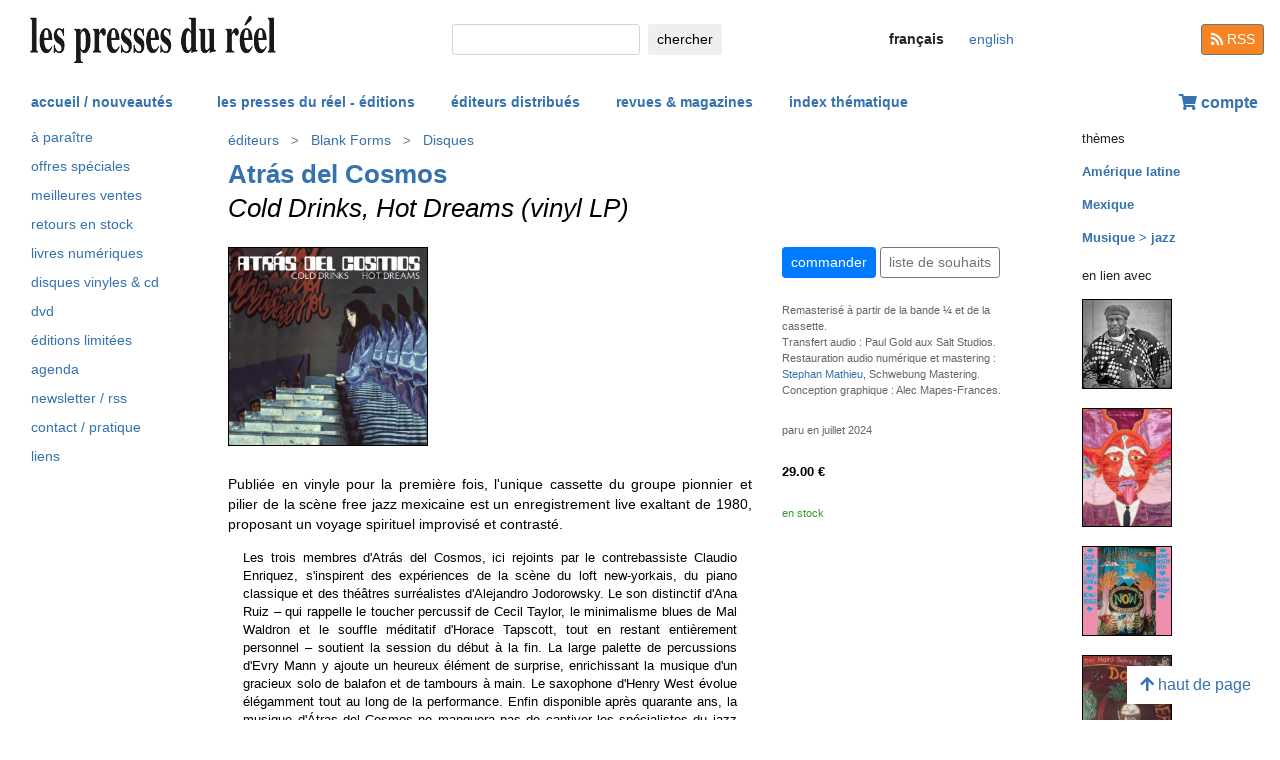

--- FILE ---
content_type: text/html; charset=UTF-8
request_url: https://lespressesdureel.com/ouvrage.php?id=11351&menu=0
body_size: 6165
content:
<!DOCTYPE html>
<html lang="fr">
<head>
<meta charset="utf-8">
<title>Atrás del Cosmos : Cold Drinks, Hot Dreams (vinyl LP)  - Les presses du réel</title>
<meta name="description" content="" />
<meta name="keywords" content="">
<meta name="viewport" content="width=device-width, initial-scale=1.0">
<meta HTTP-EQUIV="Content-Language" Content="fr"> 	
<link rel="canonical" href="https://www.lespressesdureel.com/ouvrage.php?id=11351&menu=0"/>
<link rel="shortcut icon" href="/images/favicon.png">
<link href="/assets/css/bootstrap.min.css?v=0.3.1.0" rel="stylesheet">
<link href="/css/css.css?v=0.3.1.0" rel="stylesheet">
<!-- HTML5 shim and Respond.js IE8 support of HTML5 elements and media queries -->
<!--[if lt IE 9]>
<script src="/assets/js/html5shiv.js?v=0.3.1.0"></script>
<script src="/assets/js/respond.min.js?v=0.3.1.0"></script>
<![endif]-->
<script src="/assets/js/jquery.js?v=0.3.1.0"></script>
<script src="/assets/js/select2/select2.min.js?v=0.3.1.0"></script>
<link href="/assets/js/select2/select2.min.css?v=0.3.1.0" rel="stylesheet" />
<script src="/assets/js/popper.min.js?v=0.3.1.0"></script>
<script src="/assets/js/bootstrap.min.js?v=0.3.1.0"></script>
<script src="/js/js.js?v=0.3.1.0"></script>
<link rel="stylesheet" href="/assets/fas/css/all.css?v=0.3.1.0">
<link rel="alternate" hreflang="en" href="/EN/ouvrage.php?id=11351&menu=0" />
<script src="/assets/js/lightbox/ekko-lightbox.js?v=0.3.1.0"></script>
<link href="/assets/js/lightbox/ekko-lightbox.css?v=0.3.1.0" rel="stylesheet" />
</head>
<body>
   <header>
    <div class="navbar fixed-top toplogo">
         
        <a href="nouveautes.php" class="navbar-brand"><img class="logo-brand" src="/images/logo250.png" alt="les presses du réel" width="250"/></a>
        <div class="">
          <form class="form-inline mt-2 mt-md-0 " action="resultats.php" method="get">
              <input class="form-control form-control-sm mr-sm-2 input-search" type="text" placeholder="" 
                aria-label="chercher" name="search" id="search" 
                pattern=".{2,100}" required title="2 lettres minimum"
                oninvalid="this.setCustomValidity('Veuillez saisir l\'objet de votre recherche (nom, titre, ISBN, mot-clé). Veuillez limiter votre recherche à 100 caractères')"
                oninput="setCustomValidity('')">
              <button class="btn   btn-sm" type="submit">
                <div class="d-none d-lg-block">chercher</div>
                <div class="d-lg-none"><span class="fas fa-search" aria-hidden="true"></span></div>
              </button>
        </form>
        </div>
        <ul class="navbar-nav navbar-expand-lg ">
            <li class="nav-item active">
                              
                <span style="cursor:default" class="btn  btn-sm btn-lang  lang-active">
                <div class="d-lg-none">fr</div>
                <div class="d-none d-lg-block">français</div>
                </span>

                            
            </li>
            <li class="nav-item active">

                               <a  href="/EN/ouvrage.php?id=11351&menu=0" class="btn btn-sm btn-lang ">
                <div class="d-lg-none">en</div>
                <div class="d-none d-lg-block">english</div>
                </a>

              
             
            </li>
        </ul>
        <a href="/feed.php" class="btn btn-secondary btn-sm btn-rss d-none d-lg-block"><i class="fa fa-rss pull-left" style="width:13px;"></i> RSS</a>
  </div>
    <nav class="navbar navbar-expand-lg navbar-light fixed-top nav-second">
      <button class="navbar-toggler " type="button" data-toggle="collapse" data-target="#navbarCollapse" aria-controls="navbarCollapse" aria-expanded="false" aria-label="Toggle navigation">
        <span class="navbar-toggler-icon "></span>
      </button>
      <div class="collapse navbar-collapse" id="navbarCollapse">
        <ul class="navbar-nav mr-auto">
          <li class="nav-item active">
          </li>
          <li class="nav-item">
           <a href="nouveautes.php" class="nav-link  " role="button" aria-haspopup="true" aria-expanded="false">accueil / nouveautés</a>
          </li>

          <li class="nav-item nav-item-special">
           <a href="collections.php?menu=1" class="nav-link  " role="button" aria-haspopup="true" aria-expanded="false">les presses du réel - éditions</a>
          </li>

          <li class="nav-item">
           <a href="editeurs.php?menu=2" class="nav-link  " role="button" aria-haspopup="true" aria-expanded="false">éditeurs distribués</a>
          </li>

          <li class="nav-item">
           <a href="magazines.php?menu=3" class="nav-link  " role="button" aria-haspopup="true" aria-expanded="false">revues & magazines</a>
          </li>

          <li class="nav-item">
           <a href="index_themes.php?menu=4" class="nav-link  " role="button" aria-haspopup="true" aria-expanded="false">index thématique</a>
          </li>
        </ul>


          <div class="float-right userdiv">
            <span class="panier"></span>
          </div>
      </div>
    </nav>
    <div id="filtresmobilecontainer" class=""><a class="btn" id="filtresmobilecontainerbtn">+ filtres</a><div id="filtresmobile" class="filter_div"></div></div>


  </header>
  <div class="container-fluid float-left" itemscope itemtype="http://schema.org/WebPage">
    
 <div class="row">
 	 <div class="col-md-2 no-print col-pdr-left">
 	 	<select name="leftselect" class="leftselect form-control form-control-sm">
		<option value="">liste</option>
		<option  value="aparaitre.php">à paraître</option>
<option  value="offres.php">offres spéciale</option>
<option  value="ventes.php">meilleures ventes</option>
<option  value="retours.php">retours en stock</option>
<option  value="numerique.php">livres numériques</option>
<option  value="index_audio.php">disques vinyles & cd</option>
<option  value="index_multimedia.php">dvd</option>
<option  value="index_limite.php">éditions limitées</option>
<option  value="agenda.php">agenda</option>
<option  value="newsletter.php">newsletter / rss</option>
<option  value="informations.php">contact / pratique</option>
<option  value="liens.php">liens</option>
</select>
<ul id="scrollId" class="nav flex-column ulnav leftul">
					  <li><a class="nav-link" href="aparaitre.php">à paraître</a></li>
					  <li><a class="nav-link" href="offres.php">offres spéciales</a></li>
					  <li><a class="nav-link" href="ventes.php">meilleures ventes</a></li>
				  	  <li><a class="nav-link" href="retours.php">retours en stock</a></li>
					  <li><a class="nav-link" href="numerique.php">livres numériques</a>
					  <li><a class="nav-link" href="index_audio.php">disques vinyles & cd</a></li>
					  <li><a class="nav-link" href="index_multimedia.php">dvd</a></li>
					  <li><a class="nav-link" href="index_limite.php">éditions limitées</a></li>
					  <li><a class="nav-link" href="agenda.php">agenda</a></li>
					  <li><a class="nav-link" href="newsletter.php">newsletter / rss</a></li>
					  <li><a class="nav-link" href="informations.php">contact / pratique</a></li>
					  <li><a class="nav-link" href="liens.php">liens</a></li>
				</ul><script>
				var li = $( "li.active" );
				var ul = $("#scrollId");
				var pos = 0;
				$("#scrollId").find('li').each(function() {
				   if ( $(this).children().hasClass('active') ) {
					  pos=$(this).children().position("top");
				   }
				});
				ul.scrollTop(pos["top"]-10); 


				$(".leftselect").change(function() {
					if ($(this).val()!="")
 				  		$(location).attr("href",$(this).val());
				});

				</script> 	 </div>
 	 <div class="col-md-8">
<img class="print-only" src="/images/logo250.png" alt="les presses du réel"/><nav aria-label="breadcrumb" itemprop="breadcrumb"  class="breadcrumb-pdr">
					 <ol class="breadcrumb">
				       
				        	<li class="breadcrumb-item"><a class="btn btn-sm btn-sm-outline-default text-left" href="editeurs.php?menu=2">éditeurs</i></a></li><li class="breadcrumb-item"><a href="editeur.php?id=257&menu=2" class="btn btn-sm btn-sm-outline-default text-left">Blank Forms</a></li><li class="breadcrumb-item"><a href="editeur_collection.php?id=247&menu=0" class="btn btn-sm btn-sm-outline-default text-left">Disques</a></li>	 
					</ol>
				</nav><div id="page" itemscope itemtype="http://schema.org/MusicAlbum" class="ouvrage">			<div class="row">
				<div class="col-12">
						<div class="titreListe auteur"><span  itemprop="byArtist"><a href="auteur.php?id=5676&menu=0" class=""> Atrás del Cosmos</a></span></div>
<h1 itemprop="name"><i>Cold Drinks, Hot Dreams (vinyl LP)</i> </h1> 
<div class="mt-4"></div> 

				</div>
			</div>
			<div class="row">
				<div class="col-md-8 col-resume">
			<div class="couv-group">				<a href="img_hd/img/ouvrage/11351/33d4cbb3_d098_a002_a721_3b2654ae02be.jpg"><img src="./img/ouvrage/11351/_33d4cbb3_d098_a002_a721_3b2654ae02be.jpg" class="couv couv1" alt="Atrás del Cosmos - Cold Drinks, Hot Dreams (vinyl LP) " itemprop="image"    data-toggle="lb"   data-gallery="lb-couvs1"   data-remote="img_hd/img/ouvrage/11351/33d4cbb3_d098_a002_a721_3b2654ae02be.jpg" /></a>
</div><div class=" clearfix"></div> 
<div class="mt-4"></div> 
<div class="d-block d-md-none"><a class="btn btn-outline-primary btn-sm active btn-commande no-print mb-2" role="button" href="https://www.lespressesdureel.com/shop/add_to_cart.php?id=11351" data-toggle="modal" data-target="#cartModal">commander</a> 
<br><a class="btn btn-outline-secondary btn-sm btn-wishlist no-print mb-2" role="button" href="#">liste de souhaits</a> 
<div class="mt-4"></div> 
</div>	<div class="accroche" itemprop="description">Publiée en vinyle pour la première fois, l'unique cassette du groupe pionnier et pilier de la scène free jazz mexicaine est un enregistrement live exaltant de 1980, proposant un voyage spirituel improvisé et contrasté.</div>
	<div class="citation">Les trois membres d'Atrás del Cosmos, ici rejoints par  le contrebassiste Claudio Enriquez, s'inspirent des expériences de la scène du loft new-yorkais, du piano classique et des théâtres surréalistes d'Alejandro Jodorowsky. Le son distinctif d'Ana Ruiz – qui rappelle le toucher percussif de Cecil Taylor, le minimalisme blues de Mal Waldron et le souffle  méditatif d'Horace Tapscott, tout en restant entièrement personnel – soutient  la session du début à la fin. La large palette de percussions d'Evry Mann y ajoute un heureux élément de surprise, enrichissant la musique d'un gracieux  solo de balafon et de tambours à main. Le saxophone d'Henry West évolue élégamment tout au long de la performance. Enfin disponible après quarante ans, la musique d'Átras del Cosmos ne manquera pas de captiver les spécialistes  du jazz spirituel comme les nouveaux amateurs.</div>
	<div class="note"><iframe style="border: 0; width: 100%; height: 42px;" src="https://bandcamp.com/EmbeddedPlayer/album=1516423681/size=small/bgcol=ffffff/linkcol=0687f5/artwork=none/transparent=true/" seamless><a href="https://blankformseditions.bandcamp.com/album/cold-drinks-hot-dreams">Cold Drinks, Hot Dreams de Atrás del Cosmos</a></iframe></div>
		<div class="bioAuteur">Atrás del Cosmos est considéré comme le premier ensemble de free jazz du Mexique. Fondé en 1975 par la pianiste Ana Ruiz, le saxophoniste Henry West et le percussionniste Evry Mann, le trio est rapidement devenu une force centrale dans la communauté artistique créative de Mexico, accompagnant une génération d'improvisateurs, intégrant une équipe d'artistes  en constante évolution dans leurs happenings immersifs, et animant  une scène grâce à leurs légendaires représentations hebdomadaires au théâtre El Galeón. Le nom céleste du groupe provient de la réalité de ces activités quotidiennes : d'innombrables heures passées à vivre et à répéter dans un immeuble résidentiel derrière (« atrás ») le cinéma Cosmos, à affiner leur approche de l'improvisation avec la même intensité quotidienne que celle qui animait l'<a href="auteur.php?id=3598">Arkestra</a> à Philadelphie ou les Tapscott Houses à Los Angeles. En 1977, Atrás invite <a href="auteur.php?id=4432">Don Cherry</a> à jouer et à transmettre son approche organique de la musique et de l'improvisation, ce qui permet au groupe d'atteindre un nouveau niveau de reconnaissance nationale. Malgré leur présence créative catalytique à Mexico entre 1977 et 1983, Atrás n'a jamais percé à l'étranger, notamment parce qu'ils étaient rarement enregistrés et n'ont sorti qu'une seule cassette avant leur dissolution.</div>

				</div>
				<div class="col-md-4 col-infotech">
			<div class="d-none d-md-block"><a class="btn btn-outline-primary btn-sm active btn-commande no-print mb-2" role="button" href="https://www.lespressesdureel.com/shop/add_to_cart.php?id=11351" data-toggle="modal" data-target="#cartModal">commander</a> 
<a class="btn btn-outline-secondary btn-sm btn-wishlist no-print mb-2" role="button" href="#">liste de souhaits</a> 
<div class="cart-resultat"></div><div class="wishlist-resultat d-none"></div><div class="mt-3"></div> 
</div>			<div class="descrListe responsabilite">Remasterisé à partir de la bande ¼ et de la cassette.<br>
Transfert audio : Paul Gold aux Salt Studios.<br>
Restauration audio numérique et mastering : <a href="auteur.php?id=3875">Stephan Mathieu</a>, Schwebung Mastering.<br>
Conception graphique : Alec Mapes-Frances.</div>
				<div class="separationTitre">&nbsp;</div>
			<div class="descrListe">paru en juillet 2024</div>
				<div class="descrListe"></div>
<div class="descrListe" itemprop="inLanguage"></div>
			<div class="separationTitre">&nbsp;</div>
			<div class="prixListe" itemprop="offers" itemscope itemtype="http://schema.org/Offer"> <span itemprop="price">29.00</span> <span itemprop="priceCurrency" content="EUR">€</span><link itemprop="availability" href="http://schema.org/InStock" />

							</div>
				<div class="separationTitre">&nbsp;</div><div class="descrListe vert">en stock</div>
				</div>
			</div>
			<div class="row">
				<div class="col-12">
					<div style="margin-top:14px">
					</div>
				</div>
			</div>
</div>
 <script> 
			$(document).ready(function () {
		        $(".ekk").on("contextmenu", function (e) {
		          return false;
		        });
		         
		      });
			</script>

				
<div class="modal fade" id="cartModal" tabindex="-1" role="dialog" aria-labelledby="exampleModalLabel" aria-hidden="true">
  <div class="modal-dialog" role="document">
    <div class="modal-content">
      <div class="modal-header">
        <h5 class="modal-title" id="exampleModalLabel">Cold Drinks, Hot Dreams (vinyl LP)</h5>
        <button type="button" class="close" data-dismiss="modal" aria-label="Close">
          <span aria-hidden="true">&times;</span>
        </button>
      </div>
      <div class="modal-body">
      	<form class="form-inline">
      	<input type="hidden" name="cartid" id="cartid" value="11351" />
      	<input type="hidden" name="cartlanguage" id="cartlanguage" value="fr" />
        	quantité :  &nbsp;&nbsp;<input type="number" name="cartquantity" id="cartquantity" value="1" style="max-width:100px" class="form-control auto" />
        </form>	
      </div>
      <div class="modal-footer">
        <button type="button" class="btn btn-sm btn-secondary btn-cart-continue" data-dismiss="modal">continuer</button>
        <button type="button" class="btn btn-sm btn-primary btn-cart-order">terminer la commande</button>
      </div>
    </div>
  </div>
</div>		
<div class="modal fade" id="wishlistModal" tabindex="-1" role="dialog" aria-labelledby="exampleModalLabel" aria-hidden="true">
  <div class="modal-dialog" role="document">
    <div class="modal-content">
      <div class="modal-header">
        <h5 class="modal-title" id="exampleModalLabel">Cold Drinks, Hot Dreams (vinyl LP)</h5>
        <button type="button" class="close" data-dismiss="modal" aria-label="Close">
          <span aria-hidden="true">&times;</span>
        </button>
      </div>
      <div class="modal-body">
      	<form class="form-inline">
      	Ouvrage ajouté à votre liste de souhait 
      	<input type="hidden" name="link_wishlist" id="link_wishlist" value="" />
        </form>	
      </div>
      <div class="modal-footer">
        <button type="button" class="btn btn-sm btn-secondary btn-wishlist-continue" data-dismiss="modal">continuer</button>
        <button type="button" class="btn btn-sm btn-primary btn-wishlist-go">voir la liste de souhait</button>
      </div>
    </div>
  </div>
</div> 	 </div>
 	 <div class="col-md-2 no-print">
 	 	<small>thèmes</small><ul class="suggestions_ouvrage"><li style="margin-bottom:14px;"><b><a href="./index_theme.php?id=116&menu=4">Amérique latine</b></a></li><li style="margin-bottom:14px;"><b><a href="./index_theme.php?id=195&menu=4">Mexique</b></a></li><li style="margin-bottom:14px;"><b><a href="./index_theme.php?id=256&menu=4">Musique > jazz</b></a></li></ul><small>en lien avec</small><ul class="suggestions_ouvrage"><li><a href="ouvrage.php?id=10931&menu=43" title="Sun Ra : Interview with Charlie Morrow – New York, 1989 (vinyl LP) (2023)"><img src="./img/ouvrage/10931/_f.jpg" class="couvListeReduite" alt="" /></a></li><br><li><a href="ouvrage.php?id=10748&menu=43" title="Don Cherry, Moki Cherry : Blank Forms – Organic Music Societies (2023)"><img src="./img/ouvrage/10748/_organic_music_societies_13.jpg" class="couvListeReduite" alt="" /></a></li><br><li><a href="ouvrage.php?id=9486&menu=43" title="Don Cherry : Eternal Now (vinyl LP) (2022)"><img src="./img/ouvrage/9486/_f.jpg" class="couvListeReduite" alt="" /></a></li><br><li><a href="ouvrage.php?id=9485&menu=43" title="Don Cherry : Brown Rice (vinyl LP) (2022)"><img src="./img/ouvrage/9485/_f.jpg" class="couvListeReduite" alt="" /></a></li><br><li><a href="ouvrage.php?id=8845&menu=43" title="Don Cherry : Organic Music Theatre – Festival de jazz de Chateauvallon 1972 (2 vinyl LP) (2021)"><img src="./img/ouvrage/8845/_c.jpg" class="couvListeReduite" alt="" /></a></li><br><li><a href="ouvrage.php?id=8843&menu=43" title="Don Cherry : The Summer House Sessions (vinyl LP) (2021)"><img src="./img/ouvrage/8843/_c.jpg" class="couvListeReduite" alt="" /></a></li><br><li><a href="ouvrage.php?id=8846&menu=43" title="Don Cherry : Organic Music Theatre – Festival de jazz de Chateauvallon 1972 (CD) (2021)"><img src="./img/ouvrage/8846/_c.jpg" class="couvListeReduite" alt="" /></a></li><br><li><a href="ouvrage.php?id=8844&menu=43" title="Don Cherry : The Summer House Sessions (CD) (2021)"><img src="./img/ouvrage/8844/_c.jpg" class="couvListeReduite" alt="" /></a></li><br><li><a href="ouvrage.php?id=8205&menu=43" title="Don Cherry, Moki Cherry : Blank Forms – Organic Music Societies (2021)"><img src="./img/ouvrage/8205/_organic_music_societies_13.jpg" class="couvListeReduite" alt="" /></a></li><br><li><a href="ouvrage.php?id=8653&menu=43" title="Stephan Mathieu, Ekkehard Ehlers : Heroin (2 vinyl LP) (2021)"><img src="./img/ouvrage/8653/_full.jpg" class="couvListeReduite" alt="" /></a></li><br><li><a href="ouvrage.php?id=8054&menu=43" title="Sun Ra : Sound American – The Sun Ra Issue (2020)"><img src="./img/ouvrage/8054/_SA24SMImage.jpg" class="couvListeReduite" alt="" /></a></li><br><li><a href="ouvrage.php?id=7536&menu=43" title="Sun Ra : En algún lado y en ninguno – Poemas (2019)"><img src="./img/ouvrage/7536/_cover.jpg" class="couvListeReduite" alt="" /></a></li><br><li><a href="ouvrage.php?id=4784&menu=43" title="Kassel Jaeger, Stephan Mathieu, Akira Rabelais : Zauberberg (vinyl LP) (2016)"><img src="./img/ouvrage/4784/zauberberg_F.jpg" class="couvListeReduite" alt="" /></a></li><br></ul>  	 </div>
 </div>

<br/>
<br/>
<div class="back-to-top no-print d-none d-lg-block"><a href="#" class="btn btn-default"><span class="fas fa-arrow-up" aria-hidden="true"></span>&nbsp;haut de page</a>
	<!--<br><span class="small muted">0.099325895309448 seconde(s)</span> --></div>


</div>
<br/>
<br/>
<br/>


<script type="text/javascript">
  $( document ).ready(function() {
  	$('.userdiv .panier').load("/panier_prestashop.php?language=fr"); 
    resiz();
    $( window ).on( "resize", resiz );
  });
  $(document).on('click', '[data-toggle="lb"]', function(event) {
                event.preventDefault();
                $(this).ekkoLightbox();
            });

   

  var curfiltre ;
  function resiz() {
    // déplacer les filtres selon la taille écran
    if ($("#filter_div_display").css("display") != curfiltre) {
      curfiltre = $("#filter_div_display").css("display"); 
      if (curfiltre == "none") {
        let htm = $("#filter_div_content").html()
        $("#filtresmobile").html(htm)
        $("#filter_div_content").html('')
        if ('1' == '') {
          $("#filtresmobilecontainerbtn").addClass("orange bold");
        } else{
          $("#filtresmobilecontainerbtn").removeClass("orange bold");
        }
        $("#filtresmobilecontainer").show();
        $("#filtresmobile").hide();
      } else {
        let htm = $("#filtresmobile").html()
        if (htm!='') {
          $("#filter_div_content").html(htm)
          $("#filtresmobilecontainer").hide();  
          $("#filtresmobile").hide();
        }
      }
      $("#filtresmobilecontainerbtn").off();
      $(".form-check-input").off();
      $(".filter_form_remove").off();


      $("#filtresmobilecontainerbtn").click(function(){
        $("#filtresmobile").toggle();
      }) 

      $(".form-check-input").change( function(event) {
                event.preventDefault();
                $("#filter_form").submit(); 
            });
      $(".filter_form_remove").click( function(event) {
                event.preventDefault(); 
                $("#filter_remove").val(1);
                $("#filter_form").submit(); 
            });

    }
       }
</script>
</body>
</html>